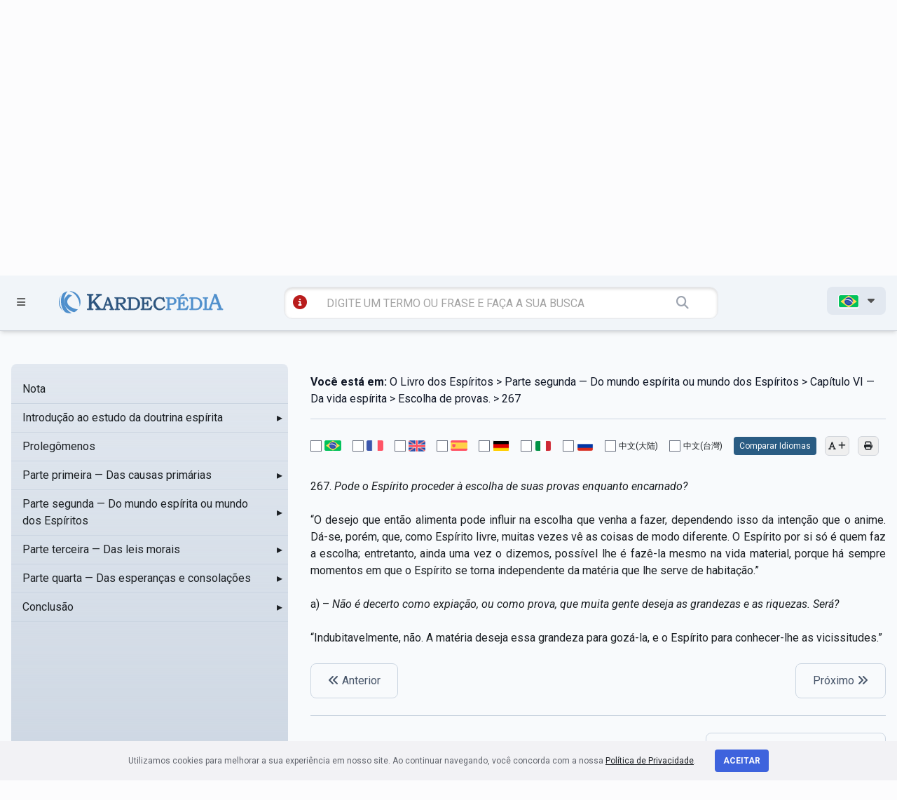

--- FILE ---
content_type: text/html; charset=utf-8
request_url: https://www.google.com/recaptcha/api2/anchor?ar=1&k=6LcE0sUZAAAAAP2HARAbJl0r-DYGT3WscUspltsC&co=aHR0cHM6Ly9rYXJkZWNwZWRpYS5jb206NDQz&hl=en&v=PoyoqOPhxBO7pBk68S4YbpHZ&size=invisible&anchor-ms=20000&execute-ms=30000&cb=5rbwwu1zu34
body_size: 49791
content:
<!DOCTYPE HTML><html dir="ltr" lang="en"><head><meta http-equiv="Content-Type" content="text/html; charset=UTF-8">
<meta http-equiv="X-UA-Compatible" content="IE=edge">
<title>reCAPTCHA</title>
<style type="text/css">
/* cyrillic-ext */
@font-face {
  font-family: 'Roboto';
  font-style: normal;
  font-weight: 400;
  font-stretch: 100%;
  src: url(//fonts.gstatic.com/s/roboto/v48/KFO7CnqEu92Fr1ME7kSn66aGLdTylUAMa3GUBHMdazTgWw.woff2) format('woff2');
  unicode-range: U+0460-052F, U+1C80-1C8A, U+20B4, U+2DE0-2DFF, U+A640-A69F, U+FE2E-FE2F;
}
/* cyrillic */
@font-face {
  font-family: 'Roboto';
  font-style: normal;
  font-weight: 400;
  font-stretch: 100%;
  src: url(//fonts.gstatic.com/s/roboto/v48/KFO7CnqEu92Fr1ME7kSn66aGLdTylUAMa3iUBHMdazTgWw.woff2) format('woff2');
  unicode-range: U+0301, U+0400-045F, U+0490-0491, U+04B0-04B1, U+2116;
}
/* greek-ext */
@font-face {
  font-family: 'Roboto';
  font-style: normal;
  font-weight: 400;
  font-stretch: 100%;
  src: url(//fonts.gstatic.com/s/roboto/v48/KFO7CnqEu92Fr1ME7kSn66aGLdTylUAMa3CUBHMdazTgWw.woff2) format('woff2');
  unicode-range: U+1F00-1FFF;
}
/* greek */
@font-face {
  font-family: 'Roboto';
  font-style: normal;
  font-weight: 400;
  font-stretch: 100%;
  src: url(//fonts.gstatic.com/s/roboto/v48/KFO7CnqEu92Fr1ME7kSn66aGLdTylUAMa3-UBHMdazTgWw.woff2) format('woff2');
  unicode-range: U+0370-0377, U+037A-037F, U+0384-038A, U+038C, U+038E-03A1, U+03A3-03FF;
}
/* math */
@font-face {
  font-family: 'Roboto';
  font-style: normal;
  font-weight: 400;
  font-stretch: 100%;
  src: url(//fonts.gstatic.com/s/roboto/v48/KFO7CnqEu92Fr1ME7kSn66aGLdTylUAMawCUBHMdazTgWw.woff2) format('woff2');
  unicode-range: U+0302-0303, U+0305, U+0307-0308, U+0310, U+0312, U+0315, U+031A, U+0326-0327, U+032C, U+032F-0330, U+0332-0333, U+0338, U+033A, U+0346, U+034D, U+0391-03A1, U+03A3-03A9, U+03B1-03C9, U+03D1, U+03D5-03D6, U+03F0-03F1, U+03F4-03F5, U+2016-2017, U+2034-2038, U+203C, U+2040, U+2043, U+2047, U+2050, U+2057, U+205F, U+2070-2071, U+2074-208E, U+2090-209C, U+20D0-20DC, U+20E1, U+20E5-20EF, U+2100-2112, U+2114-2115, U+2117-2121, U+2123-214F, U+2190, U+2192, U+2194-21AE, U+21B0-21E5, U+21F1-21F2, U+21F4-2211, U+2213-2214, U+2216-22FF, U+2308-230B, U+2310, U+2319, U+231C-2321, U+2336-237A, U+237C, U+2395, U+239B-23B7, U+23D0, U+23DC-23E1, U+2474-2475, U+25AF, U+25B3, U+25B7, U+25BD, U+25C1, U+25CA, U+25CC, U+25FB, U+266D-266F, U+27C0-27FF, U+2900-2AFF, U+2B0E-2B11, U+2B30-2B4C, U+2BFE, U+3030, U+FF5B, U+FF5D, U+1D400-1D7FF, U+1EE00-1EEFF;
}
/* symbols */
@font-face {
  font-family: 'Roboto';
  font-style: normal;
  font-weight: 400;
  font-stretch: 100%;
  src: url(//fonts.gstatic.com/s/roboto/v48/KFO7CnqEu92Fr1ME7kSn66aGLdTylUAMaxKUBHMdazTgWw.woff2) format('woff2');
  unicode-range: U+0001-000C, U+000E-001F, U+007F-009F, U+20DD-20E0, U+20E2-20E4, U+2150-218F, U+2190, U+2192, U+2194-2199, U+21AF, U+21E6-21F0, U+21F3, U+2218-2219, U+2299, U+22C4-22C6, U+2300-243F, U+2440-244A, U+2460-24FF, U+25A0-27BF, U+2800-28FF, U+2921-2922, U+2981, U+29BF, U+29EB, U+2B00-2BFF, U+4DC0-4DFF, U+FFF9-FFFB, U+10140-1018E, U+10190-1019C, U+101A0, U+101D0-101FD, U+102E0-102FB, U+10E60-10E7E, U+1D2C0-1D2D3, U+1D2E0-1D37F, U+1F000-1F0FF, U+1F100-1F1AD, U+1F1E6-1F1FF, U+1F30D-1F30F, U+1F315, U+1F31C, U+1F31E, U+1F320-1F32C, U+1F336, U+1F378, U+1F37D, U+1F382, U+1F393-1F39F, U+1F3A7-1F3A8, U+1F3AC-1F3AF, U+1F3C2, U+1F3C4-1F3C6, U+1F3CA-1F3CE, U+1F3D4-1F3E0, U+1F3ED, U+1F3F1-1F3F3, U+1F3F5-1F3F7, U+1F408, U+1F415, U+1F41F, U+1F426, U+1F43F, U+1F441-1F442, U+1F444, U+1F446-1F449, U+1F44C-1F44E, U+1F453, U+1F46A, U+1F47D, U+1F4A3, U+1F4B0, U+1F4B3, U+1F4B9, U+1F4BB, U+1F4BF, U+1F4C8-1F4CB, U+1F4D6, U+1F4DA, U+1F4DF, U+1F4E3-1F4E6, U+1F4EA-1F4ED, U+1F4F7, U+1F4F9-1F4FB, U+1F4FD-1F4FE, U+1F503, U+1F507-1F50B, U+1F50D, U+1F512-1F513, U+1F53E-1F54A, U+1F54F-1F5FA, U+1F610, U+1F650-1F67F, U+1F687, U+1F68D, U+1F691, U+1F694, U+1F698, U+1F6AD, U+1F6B2, U+1F6B9-1F6BA, U+1F6BC, U+1F6C6-1F6CF, U+1F6D3-1F6D7, U+1F6E0-1F6EA, U+1F6F0-1F6F3, U+1F6F7-1F6FC, U+1F700-1F7FF, U+1F800-1F80B, U+1F810-1F847, U+1F850-1F859, U+1F860-1F887, U+1F890-1F8AD, U+1F8B0-1F8BB, U+1F8C0-1F8C1, U+1F900-1F90B, U+1F93B, U+1F946, U+1F984, U+1F996, U+1F9E9, U+1FA00-1FA6F, U+1FA70-1FA7C, U+1FA80-1FA89, U+1FA8F-1FAC6, U+1FACE-1FADC, U+1FADF-1FAE9, U+1FAF0-1FAF8, U+1FB00-1FBFF;
}
/* vietnamese */
@font-face {
  font-family: 'Roboto';
  font-style: normal;
  font-weight: 400;
  font-stretch: 100%;
  src: url(//fonts.gstatic.com/s/roboto/v48/KFO7CnqEu92Fr1ME7kSn66aGLdTylUAMa3OUBHMdazTgWw.woff2) format('woff2');
  unicode-range: U+0102-0103, U+0110-0111, U+0128-0129, U+0168-0169, U+01A0-01A1, U+01AF-01B0, U+0300-0301, U+0303-0304, U+0308-0309, U+0323, U+0329, U+1EA0-1EF9, U+20AB;
}
/* latin-ext */
@font-face {
  font-family: 'Roboto';
  font-style: normal;
  font-weight: 400;
  font-stretch: 100%;
  src: url(//fonts.gstatic.com/s/roboto/v48/KFO7CnqEu92Fr1ME7kSn66aGLdTylUAMa3KUBHMdazTgWw.woff2) format('woff2');
  unicode-range: U+0100-02BA, U+02BD-02C5, U+02C7-02CC, U+02CE-02D7, U+02DD-02FF, U+0304, U+0308, U+0329, U+1D00-1DBF, U+1E00-1E9F, U+1EF2-1EFF, U+2020, U+20A0-20AB, U+20AD-20C0, U+2113, U+2C60-2C7F, U+A720-A7FF;
}
/* latin */
@font-face {
  font-family: 'Roboto';
  font-style: normal;
  font-weight: 400;
  font-stretch: 100%;
  src: url(//fonts.gstatic.com/s/roboto/v48/KFO7CnqEu92Fr1ME7kSn66aGLdTylUAMa3yUBHMdazQ.woff2) format('woff2');
  unicode-range: U+0000-00FF, U+0131, U+0152-0153, U+02BB-02BC, U+02C6, U+02DA, U+02DC, U+0304, U+0308, U+0329, U+2000-206F, U+20AC, U+2122, U+2191, U+2193, U+2212, U+2215, U+FEFF, U+FFFD;
}
/* cyrillic-ext */
@font-face {
  font-family: 'Roboto';
  font-style: normal;
  font-weight: 500;
  font-stretch: 100%;
  src: url(//fonts.gstatic.com/s/roboto/v48/KFO7CnqEu92Fr1ME7kSn66aGLdTylUAMa3GUBHMdazTgWw.woff2) format('woff2');
  unicode-range: U+0460-052F, U+1C80-1C8A, U+20B4, U+2DE0-2DFF, U+A640-A69F, U+FE2E-FE2F;
}
/* cyrillic */
@font-face {
  font-family: 'Roboto';
  font-style: normal;
  font-weight: 500;
  font-stretch: 100%;
  src: url(//fonts.gstatic.com/s/roboto/v48/KFO7CnqEu92Fr1ME7kSn66aGLdTylUAMa3iUBHMdazTgWw.woff2) format('woff2');
  unicode-range: U+0301, U+0400-045F, U+0490-0491, U+04B0-04B1, U+2116;
}
/* greek-ext */
@font-face {
  font-family: 'Roboto';
  font-style: normal;
  font-weight: 500;
  font-stretch: 100%;
  src: url(//fonts.gstatic.com/s/roboto/v48/KFO7CnqEu92Fr1ME7kSn66aGLdTylUAMa3CUBHMdazTgWw.woff2) format('woff2');
  unicode-range: U+1F00-1FFF;
}
/* greek */
@font-face {
  font-family: 'Roboto';
  font-style: normal;
  font-weight: 500;
  font-stretch: 100%;
  src: url(//fonts.gstatic.com/s/roboto/v48/KFO7CnqEu92Fr1ME7kSn66aGLdTylUAMa3-UBHMdazTgWw.woff2) format('woff2');
  unicode-range: U+0370-0377, U+037A-037F, U+0384-038A, U+038C, U+038E-03A1, U+03A3-03FF;
}
/* math */
@font-face {
  font-family: 'Roboto';
  font-style: normal;
  font-weight: 500;
  font-stretch: 100%;
  src: url(//fonts.gstatic.com/s/roboto/v48/KFO7CnqEu92Fr1ME7kSn66aGLdTylUAMawCUBHMdazTgWw.woff2) format('woff2');
  unicode-range: U+0302-0303, U+0305, U+0307-0308, U+0310, U+0312, U+0315, U+031A, U+0326-0327, U+032C, U+032F-0330, U+0332-0333, U+0338, U+033A, U+0346, U+034D, U+0391-03A1, U+03A3-03A9, U+03B1-03C9, U+03D1, U+03D5-03D6, U+03F0-03F1, U+03F4-03F5, U+2016-2017, U+2034-2038, U+203C, U+2040, U+2043, U+2047, U+2050, U+2057, U+205F, U+2070-2071, U+2074-208E, U+2090-209C, U+20D0-20DC, U+20E1, U+20E5-20EF, U+2100-2112, U+2114-2115, U+2117-2121, U+2123-214F, U+2190, U+2192, U+2194-21AE, U+21B0-21E5, U+21F1-21F2, U+21F4-2211, U+2213-2214, U+2216-22FF, U+2308-230B, U+2310, U+2319, U+231C-2321, U+2336-237A, U+237C, U+2395, U+239B-23B7, U+23D0, U+23DC-23E1, U+2474-2475, U+25AF, U+25B3, U+25B7, U+25BD, U+25C1, U+25CA, U+25CC, U+25FB, U+266D-266F, U+27C0-27FF, U+2900-2AFF, U+2B0E-2B11, U+2B30-2B4C, U+2BFE, U+3030, U+FF5B, U+FF5D, U+1D400-1D7FF, U+1EE00-1EEFF;
}
/* symbols */
@font-face {
  font-family: 'Roboto';
  font-style: normal;
  font-weight: 500;
  font-stretch: 100%;
  src: url(//fonts.gstatic.com/s/roboto/v48/KFO7CnqEu92Fr1ME7kSn66aGLdTylUAMaxKUBHMdazTgWw.woff2) format('woff2');
  unicode-range: U+0001-000C, U+000E-001F, U+007F-009F, U+20DD-20E0, U+20E2-20E4, U+2150-218F, U+2190, U+2192, U+2194-2199, U+21AF, U+21E6-21F0, U+21F3, U+2218-2219, U+2299, U+22C4-22C6, U+2300-243F, U+2440-244A, U+2460-24FF, U+25A0-27BF, U+2800-28FF, U+2921-2922, U+2981, U+29BF, U+29EB, U+2B00-2BFF, U+4DC0-4DFF, U+FFF9-FFFB, U+10140-1018E, U+10190-1019C, U+101A0, U+101D0-101FD, U+102E0-102FB, U+10E60-10E7E, U+1D2C0-1D2D3, U+1D2E0-1D37F, U+1F000-1F0FF, U+1F100-1F1AD, U+1F1E6-1F1FF, U+1F30D-1F30F, U+1F315, U+1F31C, U+1F31E, U+1F320-1F32C, U+1F336, U+1F378, U+1F37D, U+1F382, U+1F393-1F39F, U+1F3A7-1F3A8, U+1F3AC-1F3AF, U+1F3C2, U+1F3C4-1F3C6, U+1F3CA-1F3CE, U+1F3D4-1F3E0, U+1F3ED, U+1F3F1-1F3F3, U+1F3F5-1F3F7, U+1F408, U+1F415, U+1F41F, U+1F426, U+1F43F, U+1F441-1F442, U+1F444, U+1F446-1F449, U+1F44C-1F44E, U+1F453, U+1F46A, U+1F47D, U+1F4A3, U+1F4B0, U+1F4B3, U+1F4B9, U+1F4BB, U+1F4BF, U+1F4C8-1F4CB, U+1F4D6, U+1F4DA, U+1F4DF, U+1F4E3-1F4E6, U+1F4EA-1F4ED, U+1F4F7, U+1F4F9-1F4FB, U+1F4FD-1F4FE, U+1F503, U+1F507-1F50B, U+1F50D, U+1F512-1F513, U+1F53E-1F54A, U+1F54F-1F5FA, U+1F610, U+1F650-1F67F, U+1F687, U+1F68D, U+1F691, U+1F694, U+1F698, U+1F6AD, U+1F6B2, U+1F6B9-1F6BA, U+1F6BC, U+1F6C6-1F6CF, U+1F6D3-1F6D7, U+1F6E0-1F6EA, U+1F6F0-1F6F3, U+1F6F7-1F6FC, U+1F700-1F7FF, U+1F800-1F80B, U+1F810-1F847, U+1F850-1F859, U+1F860-1F887, U+1F890-1F8AD, U+1F8B0-1F8BB, U+1F8C0-1F8C1, U+1F900-1F90B, U+1F93B, U+1F946, U+1F984, U+1F996, U+1F9E9, U+1FA00-1FA6F, U+1FA70-1FA7C, U+1FA80-1FA89, U+1FA8F-1FAC6, U+1FACE-1FADC, U+1FADF-1FAE9, U+1FAF0-1FAF8, U+1FB00-1FBFF;
}
/* vietnamese */
@font-face {
  font-family: 'Roboto';
  font-style: normal;
  font-weight: 500;
  font-stretch: 100%;
  src: url(//fonts.gstatic.com/s/roboto/v48/KFO7CnqEu92Fr1ME7kSn66aGLdTylUAMa3OUBHMdazTgWw.woff2) format('woff2');
  unicode-range: U+0102-0103, U+0110-0111, U+0128-0129, U+0168-0169, U+01A0-01A1, U+01AF-01B0, U+0300-0301, U+0303-0304, U+0308-0309, U+0323, U+0329, U+1EA0-1EF9, U+20AB;
}
/* latin-ext */
@font-face {
  font-family: 'Roboto';
  font-style: normal;
  font-weight: 500;
  font-stretch: 100%;
  src: url(//fonts.gstatic.com/s/roboto/v48/KFO7CnqEu92Fr1ME7kSn66aGLdTylUAMa3KUBHMdazTgWw.woff2) format('woff2');
  unicode-range: U+0100-02BA, U+02BD-02C5, U+02C7-02CC, U+02CE-02D7, U+02DD-02FF, U+0304, U+0308, U+0329, U+1D00-1DBF, U+1E00-1E9F, U+1EF2-1EFF, U+2020, U+20A0-20AB, U+20AD-20C0, U+2113, U+2C60-2C7F, U+A720-A7FF;
}
/* latin */
@font-face {
  font-family: 'Roboto';
  font-style: normal;
  font-weight: 500;
  font-stretch: 100%;
  src: url(//fonts.gstatic.com/s/roboto/v48/KFO7CnqEu92Fr1ME7kSn66aGLdTylUAMa3yUBHMdazQ.woff2) format('woff2');
  unicode-range: U+0000-00FF, U+0131, U+0152-0153, U+02BB-02BC, U+02C6, U+02DA, U+02DC, U+0304, U+0308, U+0329, U+2000-206F, U+20AC, U+2122, U+2191, U+2193, U+2212, U+2215, U+FEFF, U+FFFD;
}
/* cyrillic-ext */
@font-face {
  font-family: 'Roboto';
  font-style: normal;
  font-weight: 900;
  font-stretch: 100%;
  src: url(//fonts.gstatic.com/s/roboto/v48/KFO7CnqEu92Fr1ME7kSn66aGLdTylUAMa3GUBHMdazTgWw.woff2) format('woff2');
  unicode-range: U+0460-052F, U+1C80-1C8A, U+20B4, U+2DE0-2DFF, U+A640-A69F, U+FE2E-FE2F;
}
/* cyrillic */
@font-face {
  font-family: 'Roboto';
  font-style: normal;
  font-weight: 900;
  font-stretch: 100%;
  src: url(//fonts.gstatic.com/s/roboto/v48/KFO7CnqEu92Fr1ME7kSn66aGLdTylUAMa3iUBHMdazTgWw.woff2) format('woff2');
  unicode-range: U+0301, U+0400-045F, U+0490-0491, U+04B0-04B1, U+2116;
}
/* greek-ext */
@font-face {
  font-family: 'Roboto';
  font-style: normal;
  font-weight: 900;
  font-stretch: 100%;
  src: url(//fonts.gstatic.com/s/roboto/v48/KFO7CnqEu92Fr1ME7kSn66aGLdTylUAMa3CUBHMdazTgWw.woff2) format('woff2');
  unicode-range: U+1F00-1FFF;
}
/* greek */
@font-face {
  font-family: 'Roboto';
  font-style: normal;
  font-weight: 900;
  font-stretch: 100%;
  src: url(//fonts.gstatic.com/s/roboto/v48/KFO7CnqEu92Fr1ME7kSn66aGLdTylUAMa3-UBHMdazTgWw.woff2) format('woff2');
  unicode-range: U+0370-0377, U+037A-037F, U+0384-038A, U+038C, U+038E-03A1, U+03A3-03FF;
}
/* math */
@font-face {
  font-family: 'Roboto';
  font-style: normal;
  font-weight: 900;
  font-stretch: 100%;
  src: url(//fonts.gstatic.com/s/roboto/v48/KFO7CnqEu92Fr1ME7kSn66aGLdTylUAMawCUBHMdazTgWw.woff2) format('woff2');
  unicode-range: U+0302-0303, U+0305, U+0307-0308, U+0310, U+0312, U+0315, U+031A, U+0326-0327, U+032C, U+032F-0330, U+0332-0333, U+0338, U+033A, U+0346, U+034D, U+0391-03A1, U+03A3-03A9, U+03B1-03C9, U+03D1, U+03D5-03D6, U+03F0-03F1, U+03F4-03F5, U+2016-2017, U+2034-2038, U+203C, U+2040, U+2043, U+2047, U+2050, U+2057, U+205F, U+2070-2071, U+2074-208E, U+2090-209C, U+20D0-20DC, U+20E1, U+20E5-20EF, U+2100-2112, U+2114-2115, U+2117-2121, U+2123-214F, U+2190, U+2192, U+2194-21AE, U+21B0-21E5, U+21F1-21F2, U+21F4-2211, U+2213-2214, U+2216-22FF, U+2308-230B, U+2310, U+2319, U+231C-2321, U+2336-237A, U+237C, U+2395, U+239B-23B7, U+23D0, U+23DC-23E1, U+2474-2475, U+25AF, U+25B3, U+25B7, U+25BD, U+25C1, U+25CA, U+25CC, U+25FB, U+266D-266F, U+27C0-27FF, U+2900-2AFF, U+2B0E-2B11, U+2B30-2B4C, U+2BFE, U+3030, U+FF5B, U+FF5D, U+1D400-1D7FF, U+1EE00-1EEFF;
}
/* symbols */
@font-face {
  font-family: 'Roboto';
  font-style: normal;
  font-weight: 900;
  font-stretch: 100%;
  src: url(//fonts.gstatic.com/s/roboto/v48/KFO7CnqEu92Fr1ME7kSn66aGLdTylUAMaxKUBHMdazTgWw.woff2) format('woff2');
  unicode-range: U+0001-000C, U+000E-001F, U+007F-009F, U+20DD-20E0, U+20E2-20E4, U+2150-218F, U+2190, U+2192, U+2194-2199, U+21AF, U+21E6-21F0, U+21F3, U+2218-2219, U+2299, U+22C4-22C6, U+2300-243F, U+2440-244A, U+2460-24FF, U+25A0-27BF, U+2800-28FF, U+2921-2922, U+2981, U+29BF, U+29EB, U+2B00-2BFF, U+4DC0-4DFF, U+FFF9-FFFB, U+10140-1018E, U+10190-1019C, U+101A0, U+101D0-101FD, U+102E0-102FB, U+10E60-10E7E, U+1D2C0-1D2D3, U+1D2E0-1D37F, U+1F000-1F0FF, U+1F100-1F1AD, U+1F1E6-1F1FF, U+1F30D-1F30F, U+1F315, U+1F31C, U+1F31E, U+1F320-1F32C, U+1F336, U+1F378, U+1F37D, U+1F382, U+1F393-1F39F, U+1F3A7-1F3A8, U+1F3AC-1F3AF, U+1F3C2, U+1F3C4-1F3C6, U+1F3CA-1F3CE, U+1F3D4-1F3E0, U+1F3ED, U+1F3F1-1F3F3, U+1F3F5-1F3F7, U+1F408, U+1F415, U+1F41F, U+1F426, U+1F43F, U+1F441-1F442, U+1F444, U+1F446-1F449, U+1F44C-1F44E, U+1F453, U+1F46A, U+1F47D, U+1F4A3, U+1F4B0, U+1F4B3, U+1F4B9, U+1F4BB, U+1F4BF, U+1F4C8-1F4CB, U+1F4D6, U+1F4DA, U+1F4DF, U+1F4E3-1F4E6, U+1F4EA-1F4ED, U+1F4F7, U+1F4F9-1F4FB, U+1F4FD-1F4FE, U+1F503, U+1F507-1F50B, U+1F50D, U+1F512-1F513, U+1F53E-1F54A, U+1F54F-1F5FA, U+1F610, U+1F650-1F67F, U+1F687, U+1F68D, U+1F691, U+1F694, U+1F698, U+1F6AD, U+1F6B2, U+1F6B9-1F6BA, U+1F6BC, U+1F6C6-1F6CF, U+1F6D3-1F6D7, U+1F6E0-1F6EA, U+1F6F0-1F6F3, U+1F6F7-1F6FC, U+1F700-1F7FF, U+1F800-1F80B, U+1F810-1F847, U+1F850-1F859, U+1F860-1F887, U+1F890-1F8AD, U+1F8B0-1F8BB, U+1F8C0-1F8C1, U+1F900-1F90B, U+1F93B, U+1F946, U+1F984, U+1F996, U+1F9E9, U+1FA00-1FA6F, U+1FA70-1FA7C, U+1FA80-1FA89, U+1FA8F-1FAC6, U+1FACE-1FADC, U+1FADF-1FAE9, U+1FAF0-1FAF8, U+1FB00-1FBFF;
}
/* vietnamese */
@font-face {
  font-family: 'Roboto';
  font-style: normal;
  font-weight: 900;
  font-stretch: 100%;
  src: url(//fonts.gstatic.com/s/roboto/v48/KFO7CnqEu92Fr1ME7kSn66aGLdTylUAMa3OUBHMdazTgWw.woff2) format('woff2');
  unicode-range: U+0102-0103, U+0110-0111, U+0128-0129, U+0168-0169, U+01A0-01A1, U+01AF-01B0, U+0300-0301, U+0303-0304, U+0308-0309, U+0323, U+0329, U+1EA0-1EF9, U+20AB;
}
/* latin-ext */
@font-face {
  font-family: 'Roboto';
  font-style: normal;
  font-weight: 900;
  font-stretch: 100%;
  src: url(//fonts.gstatic.com/s/roboto/v48/KFO7CnqEu92Fr1ME7kSn66aGLdTylUAMa3KUBHMdazTgWw.woff2) format('woff2');
  unicode-range: U+0100-02BA, U+02BD-02C5, U+02C7-02CC, U+02CE-02D7, U+02DD-02FF, U+0304, U+0308, U+0329, U+1D00-1DBF, U+1E00-1E9F, U+1EF2-1EFF, U+2020, U+20A0-20AB, U+20AD-20C0, U+2113, U+2C60-2C7F, U+A720-A7FF;
}
/* latin */
@font-face {
  font-family: 'Roboto';
  font-style: normal;
  font-weight: 900;
  font-stretch: 100%;
  src: url(//fonts.gstatic.com/s/roboto/v48/KFO7CnqEu92Fr1ME7kSn66aGLdTylUAMa3yUBHMdazQ.woff2) format('woff2');
  unicode-range: U+0000-00FF, U+0131, U+0152-0153, U+02BB-02BC, U+02C6, U+02DA, U+02DC, U+0304, U+0308, U+0329, U+2000-206F, U+20AC, U+2122, U+2191, U+2193, U+2212, U+2215, U+FEFF, U+FFFD;
}

</style>
<link rel="stylesheet" type="text/css" href="https://www.gstatic.com/recaptcha/releases/PoyoqOPhxBO7pBk68S4YbpHZ/styles__ltr.css">
<script nonce="hXxdog97zhd7TO1rC_TeIA" type="text/javascript">window['__recaptcha_api'] = 'https://www.google.com/recaptcha/api2/';</script>
<script type="text/javascript" src="https://www.gstatic.com/recaptcha/releases/PoyoqOPhxBO7pBk68S4YbpHZ/recaptcha__en.js" nonce="hXxdog97zhd7TO1rC_TeIA">
      
    </script></head>
<body><div id="rc-anchor-alert" class="rc-anchor-alert"></div>
<input type="hidden" id="recaptcha-token" value="[base64]">
<script type="text/javascript" nonce="hXxdog97zhd7TO1rC_TeIA">
      recaptcha.anchor.Main.init("[\x22ainput\x22,[\x22bgdata\x22,\x22\x22,\[base64]/[base64]/bmV3IFpbdF0obVswXSk6Sz09Mj9uZXcgWlt0XShtWzBdLG1bMV0pOks9PTM/bmV3IFpbdF0obVswXSxtWzFdLG1bMl0pOks9PTQ/[base64]/[base64]/[base64]/[base64]/[base64]/[base64]/[base64]/[base64]/[base64]/[base64]/[base64]/[base64]/[base64]/[base64]\\u003d\\u003d\x22,\[base64]\\u003d\x22,\x22wrfCj8OdWcO4ZT3CvMOOw6FFw7/[base64]/CgcKSUMOnQsOyLsKoG8OHwqlOCjHDlcOqM2DDocKbw40MK8OLw4FMwq/[base64]/[base64]/Cq8Kww57CgsO9X8O3w7gYwqHCmMK/Ikc1UzIzM8KXwqXCpXvDnlTCigEswo0BwrjClsOoLsK/GAHDim8Lb8OfwqDCtUx7RGktwoHCvwh3w6R0UW3DjRzCnXE4I8Kaw4HDo8Kdw7o5OmDDoMOBwqDCqMO/AsO3asO/f8Kaw7fDkFTDnSrDscOxMsK6LA3Cvil2IMOcwp8jEMOywrssE8KCw6BOwpBwOMOuwqDDmMK5STccw4DDlsKvPx3Dh1XCnsOOETXDughWLVJZw7nCnW3DniTDuQ4NR1/DrhrChExpdiwjw4zDqsOEbnrDvV5ZHBJye8OGwq3Ds1pZw503w7sfw587wrLClMKzKiPDpMOHw4wfwrXDlGA1w5VQHH8galLCj0LChHYCw7gnfMO9Khoqw5vCmsO/wqHDpA0lAsO1w59DVn03wr/ClMKpwqzDssO2w7DCvcOJw6nDjcKzaEFEwpvCtWheDAXDnsO+NsO5wobDmcOZw51kw6HCjsKXwo3Cp8K9DljCsysgw7PDt1PCom/Ds8Oew5pNaMKhWsK5GgjCpDU6w6fCrsOIwoJQw57DlcK1wrDDkn41e8KRwpnCo8KAw6VXbcOQQ1/Co8OIFgjDi8KjYMK+fHdZXiEaw6Afb1JsesOVVsKvw5TChcKjw6MmTMK4ZMK4NhJzG8KSwozCqgXCjGnChkHCmEJwNMKhUMOrw7NKw7g2wrVOEAXDh8OwLi/DtcKcQsKWw7V5w5B9K8Klw7fCi8O6w5PDuQ7DicKiw6LCnMK9SD/ChnAYXMO1wrvDssK6wqVzLCgaehTDqxddw5zCu3QXw6XCgsOxw5DCl8OuwpbDtmTDmsODw7jDgUHCk1bCosKVPR8GwpdVeVzCkMO+w6TCm3HDv3HDosOLBQhtwo0xw5gDXmQDW1wcXwcGM8KhEcOWMcKhwrbDogvChsOFw5dmQCUiDW3Cn24sw4/[base64]/[base64]/CksKzwoNVw7APwoJ2w7nDlQ3CvH/DqlnDk8KZw7HDmAZDwoR7bsKzIsKaM8Okwr3CssKDT8KSwoRZECFbCcKzFcOMw5o4wpRqVcKAwpMzWSpaw71VVsKGwqYYw6PDh3lvWiXDs8OBwr/CncOPWBXCvsOHw4gQw6AGwrl7G8O+MEtYBMKZSMKhBsOUcTXCsWg5w4bDtV5Lw6AywqsKw5LCkWYGD8OVwrTDjmo6w7/[base64]/Ch3XCvQfCniBMwrjDqMOBw7hTb1cNw5PCvhvDvMKrP04Sw6ZEfcK9w5Utwot7w7rCiW3ClU4Gw6gNwpI7w7DDqcO2woHDiMOdw6oGEMKqw7/DhjjDnMOzCn/[base64]/[base64]/Cg8K6X8KPOWA/wq57ZcKwNcKEw4R6w6TCtsO0eAc8w5EUwonCoiLCmcObMsONRSLDscOVwodQw4Myw4nDlELDrlZow4Q/Cz/Dtgc4Q8OAworDswtCwrfCiMKAHXwjwrLCkMO9w4XDp8OkXDd+wqohwoPChT8TTjDCmT/[base64]/w6bDjARKw7HCiQnDvcK1w58gw5XDvMOSw6BRRMOGXMOIw5XDnMOuwo5rViMtw5ZUwrjCmwrCiGMDfRpXaVDCiMOUZsK/[base64]/CqMO+V8OhDyfCncKHIMK7w45CASI+NsKEG8OUwqXCscKPwoUwbcO0dsKZw60Qw57CmsKvWmfCkjYSwpIyEDZ1wr3DkALCscKSUlRuw5ZdS2zCmMOVw6bCncOdwpLCtcKbwonDoi4fwpzCjGzCssKwwroLQRfDvMOfwpPCuMKGw6ZLwpLCtUgpSH/DnRvCvlgnbHrDuj8PwpfChx8LGMO9D1djQ8Krw53Do8Orw6rDvGEwfMK8DsK9Y8Obw51xKMKfGsKxwpLDm1/[base64]/CuR9gJcK8w77Dq8OcwoICwojDkCoUYsO+J04NDcOxw4wXOcOdWcOSDAfCkFthEsKUeirDosO0JTDCiMK5w7jDhsKoEcOGwqnDr2/CmcOyw5nCnSbDkG7DjsOcCsK7w68xczl/wqY2VD80w5rCmcKSw7DDtcKkwq7DhsKOwr1uPcOiw7/CjcOTw4gTdRDDmX4NKFMNw4Aqw4hYwq/CqF7DsGQGNQHDgMOASUTCjC/DiMK2OzPCrsKxw43CjMKNO0dYGFl9CMKZw6I8AxHCpGJQw6/DrBxLwo0Nwp/Dq8OcA8OTw5TDucKFDGzDgMOFC8KXwrdCwovDhMOON1HDh0Uyw7zDiEYhb8K/bWlbw4nCmcOYw4/[base64]/[base64]/[base64]/[base64]/[base64]/[base64]/w54vwr4gVC1xWcKiw7oLQMO5w6bDkMOyw7U6PTPDpcO7JcOFwpnDnWDDtx8OwqoawrRYwrU8IsOxQsK7w6wbTn3CtinCpW3DhsO/VSY9eRo1w47DhFpKIcKZwp5wwrQ/wqzDjwXDi8OZLcKYacK2I8OAwqcIwqohdkk2MhV7wrobw7ZHwqAJbifCksKjdcOiwotHwpvCi8Omw7XDqzIXwqnCk8Oie8KPwqXCg8KiEkjClFDDlcK/wr/Dt8K2VcOUBnjCrsKNwpjDkCjChMO2LzrCoMKVVGkWw6gUw4fDom/Dn0TDu8Kew7IEJ3LDvAjDs8KJJMO0UcOtVcOZOXPDgXhLw4ECacKYMiRXRABswozCkcK4EXTDgcO8wrrCiMOLXEEaWzXDqcORR8OaQyIFGR9DwpjCn0Uuw6vDp8OcDggww6vCpsKswqwxw5ssw6HCvW8yw4IATzRuwqjDlcKcwpbDq0/[base64]/FSPDicKTH8ODBsOFw71/RCPCksOlH8O3G8K3wq5tbDZnw6jDi1suUcO0woXDl8KZwroow67DjyhdXicSK8O7KcKYw5xMwrMuR8KaVHtKw4PCqlHDoFvCpMKewrTDisKbwowAwodFU8OhwpnCjsKPSjrCrRhWw7TCpX91wqYCD8O1CcK3EjpQwqBNXMK5wqjDq8KeaMO3IMKlw7JgK1/[base64]/w7nDjsOZwrZDw6lSwos8w4U4w7XDhsOUdDbDviPDg37CpcOOdsOPbcKcLMOoTcOBJsKqChphbCDCg8KFO8KDwrArOC9zMMONwrwfEMKvA8KHTcKnw4vCl8Ovwo0fOMO6HRvDtx/DmGTChFvCiGJrwrQKYFYOTcKlwqLDsVzDqCIVw6vCkkPDpMOOb8KGwoVbwqrDi8K/wpQ4worClMKyw5J9w4pOwrHDlsKaw6/CmD3DvzrCjsOnVRjCj8KZLMOEwq/CpUrDpcOXw40XX8K9w6oLJ8OXd8K4wpQScMKFw63CicKtUQzCjizDtwdpw7YFd3FIEzbDj3zCs8OaDQBPw68Yw45swq7Dq8Onw6cMDMObw61Zw6NEwr/DoCDCvlDCucKcw6PDl3PCg8OCwozCh2nCnsOha8KYNCbCtRjClVfDhsOnBnocwr7DmcO0w6JCdQFiwqzDtF/DvMKXex3CkMOuwrPCvsKgwq/[base64]/CmsOMw4bDqDLDu0Fiw5JEUhY7BFVpbsOpw7XDhwzCkBnCrcOcw7UUw51pwrYuNcKmY8OCwrlhDxElZ3bDmFcdfMO6wqhCwpfCg8OeWsOXwqfCssOXw4nCvMKkPMKbwohdUsObwqHCnMOqwqLDmsK/w7F8J8KOb8OEw6bDoMK9w7RDwrnDsMO7ThQJEBhmwrV6Y287w441w48OS0nClMKPw6xMwpYCXzbCm8KDRijCs0EPw63DmcO4azfDk31SworDusK+w4TDs8KywpQQwqR/AmwhdsOlw6jCvyrDjF1OGXXDv8K0cMOEwpLDksKvw6zDuMKqw4nCiCtfwqpwOsKdQsOyw6LCgEY7wq8wQsKxGsKew5/DnMKIwrVdO8KPwqIbOcKAfiJyw7XCh8OowqfDrwgxaVRpTcKsw5zDpTZEw44KU8Oxw7hYQ8K2w7HDnmdLwo8rwq1hwph6wpDCqB7Ct8K7ARzCu2rDncOkPEnCisKLYjzChMOiSEAQw5nCm17DoMOeesK3bTPClsKiw4/DscKdwoLDlHw5TXhAZcKPCXF1woNiOMOowqFlNVR2w4XCuz0EOxhZw6jDhcOtMsOmw61Ww7Fdw7MdwoDDu15mLTR6KBtcAnXCgcOHS2kiDUjCpkDDsBrDnMO/C0VSGGowacK3wqrDhlZ/EzIQw4LCmcOOIcOLw5QqccOFFwVOPUvDv8KTFhDDliFBScO7w7LChcKsTcKwPcOdcibDqMOCw4TDkXvCoTk+YMKYwrbDgMOow75Hw6YHw5vCh2zDhTZvH8ODwonCicKDDxRmVsKrw6ZPwqHDvVbCoMKCRUYNw5w3wrdhbsK5TRgUcsOIUsKlw5/CpxhNwo0Bw77DiVo1w58pw6vDmcOuW8Kfw6/CtzBYw4oWEjQmwrbDlMKfw5nCicK4YwjCuVXDjMKvOzByMibDgcKHLMODVxBqJVhqFnPCpcOdHCA/AEgrwq7Dqn3Cv8KNwo9/wr3Ct3gpw64LwpJDAFXDmcOhD8KqwpjCm8KBbsOrUMO3KR5nOB5AAClkwo3CuW/[base64]/fybCrxfDuMOeTcK6BB3Ch8OFYEtNdixHAcOtFSpJw69OccO6w6ZBw5rDgXUpwovDl8Ksw7jCscOCDsOedyMPGRUxKBzDqMO8GE5WEMKgeVTCtcOMw7PDq2Q2w5jCu8OsYA0Ywrc5M8KTJsOGYh/DhMKDw6QUSUzDucOJbsK1w7EZw4zDgg/Ch0DDnQNdwqIuw7nDhcKvwok2airDpcOowpXDqBl+w6fDpsKiBMKHw4fDvEjDj8OowpjCqsK6wrnDhsOdwrbDiWfDq8Oxw75MXz9PwrPCp8Ohw4TDrCEkEAjCo3tiQ8KeJsOgwofDksO2w7BlwrVOUMO4ZR7DiQDDun/DmMKVBMK5wqJpFsO4H8OTwoTCisK5OsOmHMO1w5TCn2ZtLsKRYynDqB3DmlLDoGg7w7s0BWXDn8KDwr/DosKqfMKXB8K4fsKIY8K7OUZZw48geE0/w5zChcOPIyDDgMKkF8OIwqEDwpMUccOGwp3DmcK/JcOpGA3Dk8KUXFFMTkbCgFcRwq4hwrTDr8OYTsK7aMOxwrV1wrJRJmlLECbDosO4w5/DisKCTWZrJcOWBAhQw55MM15TPMOpbcOnISDCqBPDjglAwrTCtEnDsAHClUZTw4EXTW0dS8KRecKtHR9yDBxhN8OLwrrCijXDo8Ovw6DDtmzCj8KawpAvHVbCj8KlTsKJSmx/w7tXwqXCv8KOwqnCgsKxw7dTfcOKw5NpaMOqGXdidEjCjG/ClhjCssKcwoLCgcOnwpDClyNrN8K3aTTDr8KmwpFcFU3DiXTDk13DhMKUwqjCrsOdw6B+EEXDrWzCo3h9UcKCwq3DknbCrVzDqz5OHMOTw6koMSpVE8OpwrhPw77CiMOOwoZpwobDk3oIwp7CqU/[base64]/Cl8KgccKBw6ZCwp4mwofCoMOCQF9vRihiwoh2w5kmwq/[base64]/UsK3PsKxXsKBZMK+w6hLSsKhwps3w5rDggVEwrIrScK3wowuIjhfwro4LmvDgTZbwpBmJMOVw6/[base64]/KcOwGjXCvF/ClWwtfm3Dp8K0wqc/wpkJWMOcEibCncOwwpzDhcOyXBvCtMKTwpt0wqheLAV0NcOpWTZDwqHDvsOMZC5rdSVhXsKmbMO1QxTCrjwhQMOiOMOlTFw0w73CoMKEX8Ocw4xvZUfCoUVWZADDiMOOw7rDrg/CtivDmkfCi8OdG052fcKqaX5yw5c/wpzCpsKkG8K3KcK5BipMwoDCj1wkGsONw7XCssKHNsKXw7LDlcO5SWocDMOuBMOAwovCpm7DqcKBXHfDtsOGTCTCgsOndzUvwrhrwrg8wrrCuE/DkcOUw5cqXsOjTsOWFsK7HcOoZMO0e8KnL8KQwqgaw4gWwr8Fwqh2c8K5WBrCm8Kyank4ZhMMWMOWJ8KGG8Khwp1kBHDCnFDDq0DDv8OAw4ZgZzjDlcK/wp7CnsO8wpLCtsO+w7liAsKOMQ0rwqrCm8O2GBjCsFhjRsKoJ0vDv8KRwoZWGMKlwqdEwoDDosOzPzoYw6rCmMO2EWo2w7jDiinCjmTDmcObBsOPFikPw7nDiT3DshLDuTZsw4dOM8OwwpnDsT1mwotLwqIoecO1wrZ+Fw/CvWLDr8K6w41ANMKIwpBFw51owrw/w4ZawrkFw6TCncKODQTCvlRCw5s0wpfDmlnCiHJ/w4BEwqEnw4cvwp3DggojZcKFWMOJw6bDo8OEw5pkw6PDkcOrworDmFs2wqIKw4/[base64]/DscOzw7AGw4LDgsK8fw/Dr1ZQITfDhgZ7w5ACCFPDkWjCuMKoa2LDscKhwohEKRpDWMOdcMKEwo7Dj8K7woXDpXtcZhHDk8OQf8OcwpNdeyHCmMKCw6/CoBl1VEvDucOlHMOZwqPCjQRowo5vw5rClsOUcsONw6HChmfCpjENw57DqBVrwr3DnsKxwqbCo8KsGcOQwrrCqxfCnRXCrzJjw4PDtFzCi8K4JDwcGcO2w7LDsgJFZhfDscOqT8Kqw77DoXfDtsOnOMOKCmlKVsKFCsOVShIfEcO/F8KWwrjCpsKMwpTDohFdw69Zw6PCkMOYGMKJScKqLsOGB8OIUsKZw4rCpETCom/DpHBbO8Kuw73Cn8O0wobDvcK7WsOpw4TDokEZKi3ClQ3DtEBRG8KHwoXDvC7DlCUqNMOAw7hSwp9JARTClH9qRcKgwq/[base64]/CtcK5w7EpwpdgfWtcw6LDsG56w7pQw5TDpxYLDxR/w5VFwpXCtl8Fw7ZLw4vDtE/Dh8OwLcO4w6PDvMKHfcKyw40zQsKswpIJwrAGw5vDk8OcGl4BwpvCo8KKwq47w67CgQvDpcKxOCXDgRVNwpDCkcK0w5AYw5piRsK4Yg5VBm9DCcKvGMKvwpEzVwHCm8KKeG3CnsKzwonCscKYwrcBQsKEMsOoKMObb0smw7sxEj3CjsKiw4YRw7krejJawq3Dvx/Dk8OFw5pWwrV2S8ObJcKgwpNqw5cCwobDk0rDvsKXABhvwrvDlz3Cq0bCiVnDu3LDug7CvMO5wq1vdsONSiBKJsKrQsK9ADp3DyjCrR3DhsO8w5vCuCx7wr4UYnAYw6JOwq9IworClXjCi30bw4UmbXLCgMKLw6nCp8OnKnp2ZsKLMFIIwqdYS8K/WMKifsKHwr5Vw7zDjMKPw7dAw7hpasOSw5TCnFHCsxJqw5XCmMO/N8KdwqdrE33DlgbClcK/RsOoK8KpAVzCpkIyOcKbw4/CgsOqwrhvw7rClsKCBMOnLVZCBMKuJiVmRFnCj8KlwocywoDDlBPDv8KZeMKyw4Y9RMKpw5HCicKcWjHDvmjChcKHR8Otw6fCrQHCqgwJA8OPNMOIwq/DqzzChcKvwoTCrsK4woIIBRjCrsOGGEx6Z8K5wpE2w7glworCplhZw6QmwrjCiTEdc1QfB33CoMOsXsKDew4vw7R0S8KUwo95a8Oxwrpqw6bDhUFfccKMHi9FJMOvM2HCsUjDhMK8Qh/[base64]/Cu8OoPD8/w65UBMKfw6fDhCfCrmjCh8OMHx3Dv8Kgw4zDtMOmY2PCkMOIwoE/aF/CnMKbwpRQwqnClVd5RXLDnzfDoMOkex7CksKPLV4nP8O0KMKfKsOBwpMfw4/CpDRrAMKkGcOuK8KAGcO7dSjCqW3CjmnDmsKoAsO/[base64]/[base64]/bsKZw4hoVH3CoMKewpw6wqsuScKcF8OpwpkWw6QYw60Cw6TCizbDrMOTbX/DojV0w7bDmMOjw5RVBhrDoMKgw7pUwrZSTh/[base64]/DqFdaHkrDtB/Dj8KvF8KEwprCrFRAZsO6woJ+bMKtGiPDvVAxIU9TGgLDs8OVw4XDp8Oaw4rDqsOUBcKsZ1EFw5bCtkdowo8Sb8KxOHPCrsKQwrvDm8Oaw6jDmMORM8KZK8O2w4LDnw/CisKCw6t+T2ZNwp7DqsOkc8OdOMK7EsKTw6wkVm5ETRxsUl/DmiXDgFHDo8KjwozCjU/DssKJQcKXV8OdMR4pwp8+PQgvwqAQwr3CjcODwoJjFQHDscKjwr/DjxjDtcOAwoRFYsOPw5h3KcOxOmLDvCAZwp4gch/DoxrCn1nCksK3a8OYEk7DmcK8w6/[base64]/CoEJ8UlxcSsOjw63DozLDssOkKMOBUhhRKVzCihvCnsOkw7TDmjjCk8KXScKdw7EuwrjDssOow7cGJcOIGsO7w4/CuSpiLUfDgiXCgFzDn8KOJ8KvITV7woB2JUvCsMKCP8KHw4wlwrs8w44UwqfCicOUwrvDllw7MVnDjMOow6HDicOQw7/DqzM8wpNWw4TDuSbCgsOFIsKSwqTDmsKmeMONUGURGsOqw5bDsiHDk8OlaMKSw5B1wqMRwr7DusOFwrvDgXXCsMKXGMKUwrPDlMKgb8K7w6YEw68Sw6AxEMKUwr03wpAWPQvCtmbDmcKDYMObwofCsxPCsA53S1jDmcO/w57Dp8OYw5TCn8OwwofCsSPCuFZiwoYVw5fCrsK6wpvDjcKJwpLDllPCo8OaKVU6MidYwrXDignDt8OvacOkGcK4woHCjMOUScKXw6HChwvDocOOT8K3Dk7DhHsmwolJwoFXT8Oiwo3CuTIBwphKBDBiwoDCuWPDisKxfMOPw7/DuX8EeBvDqwBRYmjDqnh8w5wGMMOjwqVPMcKtwowtw6wOMcKAXMKjw7/DgsKlwqwhGG/DkH/CnUQze2Nmw4YIwrXDsMKow6YcNsOUw6PCtV7CshHDrAbDgMK/wqo9w43DnMOPMsOZecOGwpgdwowFKz3DqMOxwobCssKrSznDrMK2wpHCtwdKw5BGw4YYw7UILXlHw5rDpcKMVTp5w6RbbBd/JcKLN8O+wqgSfXbDoMOsSmHCvGcgIsOzOE/[base64]/CjcOMf8Ktw6jCpCfCksKnw6DCs8KTdmJ/NcK5woENwqzCoMKAwpnCuQ7DsMKjwp8bVMOkw7AlEsKxw45WBcO2XsKFw6Yma8KUF8Oww5PDhX8VwrRzwqV/woA7NsOEw4hxw5ASw4d9wpnCisKWwoZ6JSzDncK7w7JUUcKWwoJGwpQ/[base64]/w47CosKww7l8w4Jnbg83acKqw5Vrw50ewqzCoQNFw5zComIXwo7CojQVJzA0eipxYxxqw5QqScKdasKDLyzDjHHCn8OTw7E0CB3DkUEhwpPCvsKUw5zDl8K3w4fDu8Oxw4gAw5XChSrCgMOsZMOAwoBLw7h8w6d/LcOXVmzCoRJtw4rCrMOmSW3CtihMwqItGcO5wq/[base64]/woJJUsKDXsK2Sz3DiMOPwrvDk2Nfw7zDo8KHQh7DssKVwpfCgyPDmMKweUkZw5dLBMKLwo5rw7PDr2XDtHc4JMOpwqoeYMKIaXvDsyhdwrjDusO7eMKKw7fCkk/[base64]/DhMKjIcOYw5TDhE/CksK4DcKQw7zCjnjDqAnCicOFw64twobDjiDCsMOaTMOwQH3DicOcGsK9A8Olwpsgw6Rzw74sUTnCuFDDnnHCt8O9AUdgPiTCtUtwwrchPBfCocKgQw0dMMOvw71jw63CpRvDt8KJw6BEw53DkcKvw4pjCMOqwqlTw6/DtcOebFPDlxrDgMOzwpVAcRLCmMKnIFPDqMOHaMOYPTxJdcKmwofDs8K/MWrDlsOAwrULR0TCscOWLCXCgcK8ZgHDo8K3wqNrwpPDoB3Dlm1xw7I8C8OcwrxewqJKM8KiTUAFMXwYdMKFamwQK8Kzw5ssDx3Dph/DpA1eFW8+wq/CuMO/fsK+w7F/[base64]/CiMKaRRBkwr/CuyjDmCnCgMOrwoXDkTFzw7cvCRHCn0bDqcOdwrhlDAo5ODPDv1rCryvCnsKFTsKDwprCkgkMw4fCi8KtY8K5OcOTwrJmOMO0M2UodsO+woVYNQ9/[base64]/DgsKwLlpKbhJ5IyDCiRdwZnEHw5rDicKhLsKeIikww6fDrFbDsibCgMOiw4HCvxwsaMOAwpIBRcOOSVbDmw3CnsKRwpZVwonDhE/[base64]/[base64]/DtkMCw4zDtsKRw5zCmjhwZyxHwq3DjUtywoQ+PMKgdsOtRklXw7/[base64]/[base64]/[base64]/DlCccwo3CgUXDrhTDncK0w6MLMcKwwpBNKhUfw4LDqG9Ba2kNf8KTXsORUiDCkVLClk4jGjVTw7TCrDwNcMKJB8ODNwvDoXQANMKtw7d/fsObwpQhacK5wqzDkGJWDEJwJA4rIMKvwrPDiMK5X8Khw7dPw6DCoyLCuSNQw5HDnyTCnsKEwo4ewq7Dl2/Ci09vwr8Dw6vDtwgmwpQ/[base64]/HHlJw5RCw78Nw5/ClnZnd3/[base64]/DhFBaCGZAw5NlVMKGwqcFwq3DkjEDOsOfHQ1HdsOzwqfDhBlQwr1lLm/DrwbChSbCrGjCuMK/[base64]/CmE8Kw6wYIWYSdh1+wpdsw7PCixTDkQzCrXMkwqEcwp1kw6oOacK3NnrDiFvDt8K5wpFIDVddwonClRwSc8O5dsK6BsO1YEA1JsOqA2wIw6MTw7BwCsKSw6TCrcKyTMKiw5/DslgpL2/DgivDm8O+QRLDh8OKeFZ3YcOww5g0GH/[base64]/Ct8O7K0XCjsOlw5/DlzfDgsO9w5vDksOvcMKfw7rDjRg7HMOyw7pFHU4FwozDrzvDmQlaOmbCuwnDonFeKMONUDQUwqg/w4V7wpbChybDtA3CrMO4f3pgUMOyRTPDoXAHIghtwqTDksOWdBF8R8O6SsOlw6cVw5DDksOgw7xkGiM7C3RXSMOob8K5BsKYOQHCiUPDg3HCsUZXBys5wp1VMkHDgEM/P8KNwqsraMKJw4pKw6lLw5HCiMK1wpLDtz7DlWfCrzRTw4Z3wrvDv8OMw7nCpx8twqPDtWjClcK+w60Zw4bCqkvDsT4TcUomIw3DksKjwq17wp/DtDTDuMOcwooSw6bDrsKzFsOEMMO5MxLCtwQaw7DClcO3wofDpcOcPMO7ewM/wowgAlTDssKww61Ew6TCmyrCp0LDksOnJ8ONwoIKw6gMBWzCqHHCnSpOcRjCuXTDlcKDAzTDrHBEw6DCpcOUw7TCtGN4w5hjDlPCjwpZw43DvsOkAcO4Qyw9G3TCuSXCtMK7wrbDjsOywrbDl8Oswo5nw7vCvsKjeRYew49Uwq/DpC/DkMOiw6QhTsKvw6trEMK0w5RFwrBVIV/[base64]/w5JbdMOdXHEfecKmFMKgJn8uw7YjSnrDm8OxUcKxw7rCnR3DvXzCrcKdw7/DrmdEbsOLw5zCrMOJTcOKwpB9woXCq8OMSsKKZcOew4LDjcO/[base64]/DiQ0CDGQxZGUGw54bw57CiybDtcKydEMwIAfDs8Kxw6ISw79ySAnCusOfw4DDhsOYw7XCmzPDrcOdw7c/[base64]/wpl8fzV1w7zCnw5tTUjDqW/ChsOtwo99w7LDgMOJGMKGwpsKw7zCpBRvwpbDuUTCigdGw4d7woRQYcK5W8OXW8KTwqZ9w5LCoH1MwrXDpxV0w6Ezw4gdKsOPw4opFcKpFMOFw4ZrOcKDMULCkSHCk8Ksw54VXMOzwp7Dp23DucKDUcOgOsKnwoZ/FCAIwqYxwrbCpcOcw5JUwrEkb280JhPDs8KsbcKZw4XCmsK0w75Owr4HE8KlAnnCssKLwp/CqcOCwrYYNcKbahLCkcKnwrrDqHZmJ8KBLTXDj0XCu8OxeUg/w4FlGMO1wozCpH5+DzRFwp7CkQfDt8K0w5DCnhvCkcKaDzHDqCc9w7EKwq/Ck0LDosKAwqDCnsOKNWAdNsK7WGsQwpHDrsOJXX4Zw6odw6/CkMKrZgUXI8OUw6YKOMKOYzxrw6zClsKYwpJrEsOGZ8Kdw78sw5EkPcOnw6sxwprCvcOwARXCu8Onw4J6wpdcw4fCusK1JVFYBMOMAMKqMH7DpB7Dp8Kfwqodw5JTwpLCmEEnb3XCnMO0wqTDvMOgw6bCoT45BUgcw6siw63CuUVHPXPCs1/Dl8OSwoDDsgjCh8O0I3DCjsK/[base64]/DrMO9OcKyw5ggW8OFwrnCgz7DsxN6GlJXL8ODw7sTw7lKTVY2w5/DulPCqMOUB8OtfCPCqcKWw5Eow4kwZMOsAXPDh3LCr8OZwpNwSsKpXVNWw4DDqsOaw6Vfw6zDh8K+UcOhMFFSwoZDLHFBwropwqPDlCvDkjTCk8KwwozDkMK/aB/[base64]/DosO0GMKqwpbCnWnDpcKkwrzCosK1wpjDpi46DBXCvizCtl4oBSJBwoExfMODFHF2w73CozHDgAnCnMKfKMOvwqEjBMOQwqXChkrDnTo4w5LCr8KZeFNWw4/CtEVAIsKsVnjDmsOyHMOOwpwcwo4wwoY/w6bDkTzDk8Kdwr97w7XCh8OowpRfXTDDhT7Cu8KcwoJTw6fCnzrCvsO1wqrCn3Mfc8OPwrpXwrZMwq9TY0bDiEN7bwvDqsOZwqbClXhGwqYEw7UqwqnDo8O3X8K/B1DDuMOfw6PDl8OQBcKOWALDiXR/WcKoFVhtw6/DsX7DgMO3wpFACDAhw6wtwrHCnMO8wrjClMKfw5wEMcOFwpVEwo3CtMOzEcKowqcDYXzCuj/CjsOKwrPDpx4twrNYV8OPwpjDhcKpQMOgw490w4HDsVQoB3A5AXFpEVnCosOQwpdfTjXDj8OgGDvCt1Blwr7DgMKIwqDDisKxRhghNw5rEVYVawnDo8OcPBIqworDgi7Du8OqClt2w5cIw4pSwpXCtMK9w6FySWF9N8OxdjMQw7s/[base64]/[base64]/DsxIDw68gPA8yFlYAEsKQRkonw54/w5zCgyp5UCTCsjbCjMKUR2MIw4ovwql8NMOmcXR/wpvDu8KYw6c+w7fDkWDDhsOPAAwnezESw7wRd8KVw4LDvCgXw77CgTIqdBPDmcO4w6bCjMOfwoE2wo3Cmy0VwqjChsOYGsKDwqwIwrjDrgHDvcOUFi5sBMKlwoYMVE9Aw5NGFWwZVMOGKsOrw7fDscOAJjQRBBk2DMKQw65cwoBCKznCu0ozw6PDjUZXw4ZCwr/[base64]/WsO4wpDDtyxgw7rCixHDhnLCm3bCk8O/w5Ynw5LCkwfCvSFEw7N/wqDDvMK6w7QXTmrCi8KmLmotflVjw613ATHDpsK/A8KTWFFGwq1ywppvOsKNa8O4w5nDisKJw6bDoTg7fMKVH0jCgWRSGhgHwpc7cG8IDcK/M2Z3RFhAIT1YTTQuFsOwLzJVwrfDkwrDqcK4w7kdw5HDvgHDjCZpPMK+w5jCm141L8K/FkPDh8Ouwo0jw77CkyQwwqTDisKjw47DsMKGJ8OEwobDhnMwEMOfw4o0wpkFw798CkhlJE0fLMO+wp/DtMO7G8OrwrTCnGZYw7/CtEEUwq5Ywpgww6d/ZMOiN8KywoQVdcO0wpweTT9PwqIpNFZLw7M/[base64]/CsCFOYsOaN8K+Y8KUf8Ovw7dYD8OQC3LDk8OmP8Ogw6cHeBrCiMKnw6XDoT/DtHYVUUh+BTUIwr3DpkzDmT3DrsObBTXDswvDm0jCnB/Cr8OWwrsDw60wXmAAwpDCtlAcw4TDhsKdwqjDil02w6LDh3UycltIw7xIScKswpXChDHDlHLDsMOIw4UmwppLdcOmw4/[base64]/w4w1PcOGXX7DrsKywqcpfXzDmsKURi/DiMK1A8OJw43Chj0Fw5LCu3wdwrFxLcOvbhPCvWLCph3Cv8KtacOZwqMFD8OmO8OJBsOTIsKDRQbCijtHdsKEYcKoCTImwpPDr8O0wqolOMOJVlTDq8ORw63CjV0oc8O2wrFfwo0iw4/ClGUdIMKawqN3LsO/wqsYTndNw7PChcKDFMKNwovDkMKaJcKWGSPDisOWwrhnwrbDmsO5woHDmcK6FMONLQkVw4cVe8Kkf8OQcSUgwoYyHx3DtlYyGFQBw4fCh8Omwp93wq3CjMO1QSrCqC7CjMKEF8Kjw67CtETCscOJKsKcMMOyT1NQw4ApGcONUcKObMOsw7jDjnLDucK9w6hpKMOmBR/DjwZtw4YLQMOEbhYaUsKNw7d8XEPDukDDvlXCkiLClUdRwq4Cw6LDgR7CizsQwpJxw5rCrBrDscOhClTCgl3ClcO8wrrDusKwGmTDi8O7w5UjwpnDo8K8w5fDrmVqHBs5w7hcw4s5CwvCqhgGw6vCtcOqLDQCX8KWwqbCtCY/wpx5e8ONwrcNYFLCkXvCgsOgUsKOW2wxCcONwopwwp7Chyg6BGI5ACMlwojDqEk0w7U2wp1bEG/DnMOswqXCkSgbTMKwPMK9wokeO3Niw6kLF8KvSsKyQFRBYgTDrMOywo/Cr8KxRcKrw7XCqCAMwoXDg8KpVsK6wqduwpjDoR8ZwoDCqMO2b8O9WMK6wo7CtMKdNcK8wrJPw4jDucKKRxozwpjCollJw6xDAUVjwqvDkATDoWHDp8KNJh/[base64]/E0Yow50jHmXCssOgJ8O8w7bDmcO0wqPDnsO8B8OVJynDpMKDNsOhRz/DiMKkwoVlwrnDvcOMw7TDr0/CiG7Ds8K9XTzDo13DklxZwq3DocOJw7I1w63Ci8KVGcOiwpDDjsKJw6xsUsO8wp7DokXDqRvDgTvDmUDDtsKracOAwqfDgcOBwr7DosOUw4DDpTTCpMOEOsO2cxbCjMOjAsKyw4YeEU4JEsOcGcK1LBcGb2PDkcKiwovCv8OewrEvw68FOi/DnmLDnFTDh8KpwofDgHA6w7VjcxkSw7jDihPCoDx8I1fDvz10worDmCPCkMK5wrDCqBfChcOqw71owpN1wpRdw7jCjsO6w6jCmGBZEgwoaRlIw4fDmcO7wrfCt8KAw5/DjFnCrQcbMTN/N8OPBSLDnnEtw5PCsMOaI8O/wrYDOsOUwpjDq8K1wq8Vw5bDg8OHwrTDq8KwbMOUYCrCo8Kzw5LCpx/DgizDksKfwq/DvyZxwpo8w5Bpw6HDkMOrUyVYZifDisK9EwjCocKyw77DrDgww6fDtwvDlcK4wpjDiVXDpBkqGhkCwozDqV3Cg05FS8Oxwog7FRDDlBBPZsKQw4LDjmFiwoTClcO+cCXCj07DscKMCcOeMGbDpMOlMDRQbF9eazFewpPDsynCgil/w6/CrDHCoUV9BMKvwoPDm0LDhHkAw67Ch8O8ZxLCpcOaJ8OAZ38QdinDhilIwq4ewqDChhvDqRR0wrTCrcOxPsKwM8KFwqrDpcKtwr0tD8OvcsO0EVDCiFvDnRxsVwDDscOGw549UzIlw77CtHAxIQvClEkGPMKUREtww5rCkDPClX0iw65Yw6pSOxHDr8KAIHkNDWpUw4/Cui5TwrTCjsKwBSfCvMKsw7LDq0nDrEPCv8KMwqbCtcKXw5sKTsO/[base64]/Dpg0ywr7DuMOow7Adw6wiAGDCt8OuX8O+w704ecKEwpp0ZwnCucKKJMObYMOhXzDCnGHCqjLDs2nCmMKjB8O4B8OVE3nDkSTDoyzDpcOGwpDDqsKzwq4EE8ONw7FBECvDmE/ChEfCukzDtykcdX3DrcKXw43Dv8KxwpHChH9Sa23CqHd7ScKYw5LCr8KqwqTCgB/[base64]\\u003d\x22],null,[\x22conf\x22,null,\x226LcE0sUZAAAAAP2HARAbJl0r-DYGT3WscUspltsC\x22,0,null,null,null,1,[21,125,63,73,95,87,41,43,42,83,102,105,109,121],[1017145,710],0,null,null,null,null,0,null,0,null,700,1,null,0,\[base64]/76lBhn6iwkZoQoZnOKMAhk\\u003d\x22,0,0,null,null,1,null,0,0,null,null,null,0],\x22https://kardecpedia.com:443\x22,null,[3,1,1],null,null,null,1,3600,[\x22https://www.google.com/intl/en/policies/privacy/\x22,\x22https://www.google.com/intl/en/policies/terms/\x22],\x22m6pbf/iOjCudj2P7IxZRIVOVoqj8cJc0dTxXk8BrJ8U\\u003d\x22,1,0,null,1,1768869077948,0,0,[37,105],null,[197,98,205,214,244],\x22RC-1YGt0z9Z4asLpg\x22,null,null,null,null,null,\x220dAFcWeA5slh1dL0zMz6t3ABISWDT9seDPEucdRZ4S3vQ6mFNCAznU4FyPLeeX9EAZE4CUtbqr0H9cFNUu_mqbU0UPsa9A1GXZAA\x22,1768951877843]");
    </script></body></html>